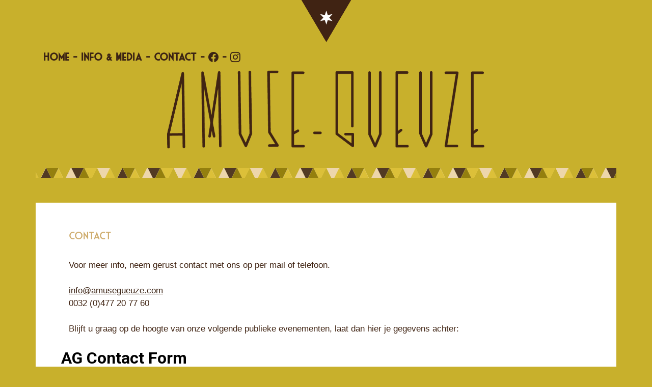

--- FILE ---
content_type: text/html; charset=UTF-8
request_url: http://amusegueuze.com/pages/nl/public/Contact.php
body_size: 1952
content:
<!doctype html>
<html class="no-js" lang="">

<head>
    <!-- Google tag (gtag.js) -->
    <script async src="https://www.googletagmanager.com/gtag/js?id=G-CE1DS07EZJ"></script>
    <script>
      window.dataLayer = window.dataLayer || [];
      function gtag(){dataLayer.push(arguments);}
      gtag('js', new Date());

      gtag('config', 'G-CE1DS07EZJ');
    </script>

    <meta charset="utf-8">
    <title>Amuse-Gueuze - Een uniek foodpairing event</title>
    <link rel="icon" type="image/x-icon" href="/img/favicon.ico">
    <meta name="description" content="Amuse-Gueuze is een uniek foodpairing event waarbij op een originele locatie authentieke, natuurlijke en seizoensgebonden gerechten worden geserveerd met ambachtelijke lambiekbieren.">
    <meta name="keywords" content="amuse,gueuze,foodparing,lambics,eten" />
    <meta name="viewport" content="width=device-width, initial-scale=1">

    <meta property="og:title" content="">
    <meta property="og:type" content="">
    <meta property="og:url" content="">
    <meta property="og:image" content="">

    <link rel="manifest" href="/assets/site.webmanifest">
    <link rel="apple-touch-icon" href="/assets/icon.png">

    <link rel="stylesheet" href="/css/bootstrap.min.css">
    <link rel="stylesheet" href="/css/bootstrap-theme.min.css">
    <link rel="stylesheet" href="/css/fontello.css">
    <link rel="stylesheet" href="/fancybox/jquery.fancybox.css?v=2.1.5" type="text/css" media="screen" />
    <link rel="stylesheet" href="https://cdn.jsdelivr.net/npm/bootstrap-icons@1.10.5/font/bootstrap-icons.css">
    <script src="/js/vendor/modernizr-3.11.2.min.js"></script>

    <link rel="stylesheet" href="/css/normalize.css">
    <link rel="stylesheet" href="/css/main.css">
    <link rel="stylesheet" href="/css/style.css?v=10">

    <meta name="theme-color" content="#fafafa">
  </head>

<body>

<div id="traingle" class="container">
    <div class="row">
        <div class="col-xs-12 col-sm-12 col-md-12 col-lg-12 text-center">
            <img id="triangle" src="/img/triangle.png" class="center-block" />
        </div>      
    </div>
</div>
<div class="container">
    <div class="row">
        <div class="col-xs-12 col-sm-12 col-md-12 col-lg-12 text-center">
            <div class="main-nav">
                <p class="main-nav-left">
                    <a href="/index.php">Home</a> - 
                    <a href="/pages/nl/public/InfoEnMedia.php">Info & Media</a> - 
                    <a href="/pages/nl/public/Contact.php">Contact</a> - 
                    <a target="_blank" href="https://www.facebook.com/amusegueuze"><i class="bi bi-facebook"></i></a> - 
                    <a target="_blank" href="https://www.instagram.com/amusegueuze/"><i class="bi bi-instagram"></i></a>
                </p>
                <!--<p class="main-nav-right"><a href="/indexEN.php">ENG</a></p>-->
            </div>
        </div>        
    </div>
</div>
<div id="logo-wrapper" class="container-fluid">
    <div class="row">
        <div class="col-xs-12 col-sm-12 col-md-12 col-lg-12">
            <div id="logo" class="col-xs-12 col-sm-12 col-md-12 col-lg-12 center-block">
                <picture>
                    <source media="(max-width: 465px)" srcset="/img/logo_mobile.png">
                    <img src="/img/logo.png" alt="Amuse Gueuze" class="img-responsive" />
                </picture>
            </div>
        </div>
    </div>
</div>
<div id="hr-wrapper" class="container">
    <hr>
</div>



<div id="textblock-container">
    <div id="contact" class="container">
        <div class="row textblock">
            <div class="col-xs-12 col-sm-12 col-md-12 col-lg-12">
                <h3>Contact</h3>
            </div>
            <div class="col-xs-12 col-sm-12 col-md-12 col-lg-12">
                <p>Voor meer info, neem gerust contact met ons op per mail of telefoon.</p>
                <p>
                    <a href="mailto:info@amusegueuze.com">info@amusegueuze.com</a><br />
                    0032 (0)477 20 77 60
                </p>
            </div>
            <div class="col-xs-12 col-sm-12 col-md-12 col-lg-12">
                <p>Blijft u graag op de hoogte van onze volgende publieke evenementen, laat dan hier je gegevens achter:</p>
            </div>
            <iframe src="https://docs.google.com/forms/d/e/1FAIpQLSdJJWEP5CRNSZ7gL5t3HzKxEcj3Fi-4tPKtQCinImgP84Elyg/viewform?embedded=true" width="640" height="1415" frameborder="0" marginheight="0" marginwidth="0">Loading…</iframe>
            <div class="col-xs-12 col-sm-12 col-md-12 col-lg-12">
                <p>Wenst u onze updates niet langer te ontvangen, meld dit even per e-mail. Dan zorgen we ervoor dat uw gegevens uit onze database worden verwijderd.</p>
            </div>
        </div>
    </div>
</diV>
  
<footer>
    <div id="design" class="container">
        <div class="row textblock">
            <div class="col-xs-12 col-sm-12 col-md-12 col-lg-12">
                <p>Design: <a href="http://mistermelvin.com/" target="_blank">Mister Melvin</a> - Website: <a href="http://tomevers.be/" target="_blank">TomEvers.be</a></p>
            </div>
        </div>
    </div>
</footer>      <script type="text/javascript" src="https://code.jquery.com/jquery-latest.min.js"></script>
      <script type="text/javascript" src="/fancybox/jquery.fancybox.pack.js?v=2.1.5"></script>
      <script type="text/javascript" src="/js/jquery.validate.min.js"></script>
      <script src="/js/vendor/bootstrap.min.js"></script>
      <script src="/js/main.js?v=5"></script>
      <script type="text/javascript">
          $(document).ready(function() {
              $(".fancybox").fancybox();
          });
      </script>
    </body>
</html>

--- FILE ---
content_type: text/css; charset=utf-8
request_url: http://amusegueuze.com/css/style.css?v=10
body_size: 2616
content:
/* * { outline: 1px solid red; } */

@font-face {
  font-family: 'market_deco';
  src: url('fonts/market_deco-webfont.eot');
  src: url('fonts/market_deco-webfont.eot?#iefix') format('embedded-opentype'),
  url('fonts/market_deco-webfont.woff') format('woff'),
  url('fonts/market_deco-webfont.ttf') format('truetype'),
  url('fonts/market_deco-webfont.svg#market_decoregular') format('svg');
  font-weight: normal;
  font-style: normal;

}

body {
  background-color: #c8b02c;
  margin-bottom: 25px;
}

#logo-wrapper {
  padding: 0 0 1% 0;
}

#logo-wrapper #logo img {
  margin-left: auto;
  margin-right: auto;
  height: 22vh;
}

#content h2, h1 {
  text-transform: uppercase;
  /*font-family: market-deco, Arial,'DejaVu Sans','Liberation Sans',Freesans,sans-serif;*/
  font-family: market_deco;
}

h1.cta {
  margin: 25px 0;
}

.cta a:hover {
    color: #3b2314;
    text-decoration: underline;
  }

#content a,
#content a:link,
#content a:active,
#content a:visited {
  color: white;
  text-decoration: none;
}

#content a:hover {
  color: #3b2314;
  text-decoration: underline;
}

#content i {
  margin: 0 1.4%;
}

.light-color {
  color: #c6af2d;
}

.dark-color {
  color: #3b2314;
}

#triangle {
  max-width: 20%;
}

#content {
  margin-left: auto;
  margin-right: auto;
  margin-bottom: 10px;
}

#hr-wrapper hr {
  border : 0;
  height : 20px;
  background : url(../img/pattern.png) 50% 0;
  margin : 2% 0;
}

#navigation ul {
  list-style-type: none;
  margin: 15px 0 0 0;
  padding: 0;
}

#navigation li {
  color: #3b2314;
  font-family: market_deco;
  font-size: 1.6em;
  float: left;
  line-height: 1.8em;
}


#navigation li:last-child {
  margin-right: 0;
}

#navigation li i {
  font-size: 0.95em;
}

#navigation a:link, #navigation a:visited, #navigation a:active  {
  color: #3b2314;
}

#navigation a:hover {
  color: #583f31;
}

#navigation a.event:link, #navigation a.event:visited, #navigation a.event:active  {
  color: #edd6ab;
}

#navigation a.event:hover {
  color: #d8c39d;
}

#navigation span.taal {
  color: #3b2314;
  font-family: market_deco;
  font-size: 1.7em;
  float: left;
  line-height: 1.8em;
}

.top-link {
  float: right;
}
#textblock-container .textblock {
  background-color: white;
  margin-top: 25px;
}

#textblock-container h3 {
  color: #cfad6e;
  /* background-image: url('../img/title_triangle.png'); */
  /* background-repeat: no-repeat; */
  /* padding-left: 35px; */
  display: block;
  line-height: 30px;
  padding-bottom: 20px;
  font-family: market_deco;
  font-size: 20px;
}

#textblock-container h2 {
  color: #3b2314;
  display: block;
  line-height: 35px;
  padding-bottom: 20px;
  font-family: market_deco;
  font-size: 22px;
}

#textblock-container p {
  color: #402413;
  font-family: "Myriad Pro", "Gill Sans", "Gill Sans MT", Calibri, sans-serif;
  font-size: 17px;
  line-height: 25px;
  padding-bottom: 15px;
}

#textblock-container li {
  color: #402413;
  font-family: "Myriad Pro", "Gill Sans", "Gill Sans MT", Calibri, sans-serif;
  font-size: 17px;
}

#textblock-container .date {
  color: #3b2314;
}

#textblock-container #volgende-editie img {
  margin-bottom: 20px;
}

.content-toggle {
  display: none;
}

li#gueuze-lambik-lees-meer {
  text-decoration: underline;
}

li#gueuze-lambik-lees-meer:hover {
  cursor: pointer;
  cursor: hand;
  color: #cfad6e;
  text-decoration: underline;
}

.spacing {
  height: 1.8%;
  background-color: #ffffff;
  display: block;
  clear: both;
}

.spacing:first-child {
  border-bottom: 2px solid #c6af2d;
}

.spacing:last-child {
  border-top: 2px solid #c6af2d;
}

.larger-font {
  font-size: 2.4em !important;
}

strong {
  color: #3b2314;
}

a:link, a:visited {
  color: #3b2314;
  text-decoration: underline;
}

a:hover, a:active  {
  color: #cfad6e;
  text-decoration: underline;
}

.extra-padding {
  padding-top: 20px;
  clear: both;
}

#response-nee {
  height: 25px;
}

label {
  font-weight: normal;
  color: #402413;
  font-family: "Myriad Pro", "Gill Sans", "Gill Sans MT", Calibri, sans-serif;
  font-size: 17px;
  margin-right: 20px;
}

label.control-label {
  width: 150px;
  text-align: left !important;
}

div.controls {
  display: inline-block;
}

input[type=text] {
  height: 30px;
  line-height: 30px;
  -webkit-border-radius: 5px;
  -moz-border-radius: 5px;
  border-radius: 5px;
  border:solid 1px #aaaaaa;
  padding:5px;
}

#mailing-list button {
  margin-top: 10px;
}

#reservatie-response {
  font-weight: bold;
  color: #402413;
  font-family: "Myriad Pro", "Gill Sans", "Gill Sans MT", Calibri, sans-serif;
  font-size: 17px;
  margin-right: 20px;
  margin-bottom: 15px;
}

::-webkit-input-placeholder {
  padding-left: 3px;
}

:-moz-placeholder { /* Firefox 18- */
  padding-left: 3px;
}

::-moz-placeholder {  /* Firefox 19+ */
  padding-left: 3px;;
}

:-ms-input-placeholder {
  padding-left: 3px;
}

.reset {
  padding:0;
  margin:0;
}

.extra-info {
  font-size: 14px;
}

#nee-versturen {
  margin-top: 10px;
  margin-bottom: 15px;
}

em {
  color:red;
  margin-left: 5px;
  font-style: normal;
  font-family: "Myriad Pro", "Gill Sans", "Gill Sans MT", Calibri, sans-serif;
  font-size: 14px;
}

@media(max-width:767px){
  #textblock-container .textblock {
      padding: 15px 5px;
  }

  #reserveren .textblock {
      padding-bottom: 60px;
  }

  #nee-form {
      padding-top: 30px;
  }
  input[type=text] {
      width: 200px;
  }

  #navigation li {
      margin-right: 20px;
  }

}
@media(min-width:768px){
  #textblock-container .textblock {
      padding: 30px 50px;
  }
  input[type=text] {
      width: 350px;
  }
  #navigation li {
      margin-right: 40px;
  }

}
@media(min-width:992px){
  #textblock-container .textblock {
      padding: 30px 50px;
  }
  input[type=text] {
      width: 350px;
  }
  #navigation li {
      margin-right: 25px;
  }

}
@media(min-width:1200px){
  #textblock-container .textblock {
      padding: 30px 50px;
  }

  input[type=text] {
      width: 350px;
  }
  #navigation li {
      margin-right: 40px;
  }
}

footer p {
  padding-top: 15px;
  color: white;
  font-size: 11px;
  float: right;
}

footer a:link, footer a:visited, footer a:hover, footer a:active {
  color: white;
}

.main-nav p {
  padding-top: 15px;
  font-size: 20px;
  font-weight: bold;
  font-family: market_deco;
  text-decoration: none;
  color: #3b2314;
}

.main-nav a:link, .main-nav a:visited, .main-nav a:active {
  color: #3b2314;
  text-decoration: none;
}

.main-nav a:hover {
  color: #583f31;
  text-decoration: none;
}

.btn-custom {
  background-color: #c8b02c;
  border-color: #9e8b23;
  color:white;
}
.btn-custom:hover,
.btn-custom:focus,
.btn-custom:active,
.btn-custom.active {
  background-color: #b39e27;
  border-color: #9e8b23;
  color:white;
}
.btn-custom.disabled:hover,
.btn-custom.disabled:focus,
.btn-custom.disabled:active,
.btn-custom.disabled.active,
.btn-custom[disabled]:hover,
.btn-custom[disabled]:focus,
.btn-custom[disabled]:active,
.btn-custom[disabled].active,
fieldset[disabled] .btn-custom:hover,
fieldset[disabled] .btn-custom:focus,
fieldset[disabled] .btn-custom:active,
fieldset[disabled] .btn-custom.active {
  background-color: #c8b02c;
  border-color: #9e8b23;
  color:white;
}

#navigation a {
  text-decoration: none;
}

.vcenter {
  display: inline-block;
  vertical-align: middle;
  float: none;
}

#navigation p.language {
  margin: 35px 0;
  color: white;
  font-family: market_deco;
  font-size: 2.2em;
  line-height: 1.8em;
}

#navigation p.language a:link, #navigation p.language a:visited, #navigation p.language a:active  {
  color: white;
}

#navigation p.language a:hover{
  color: #eee5d3;
}

.no-bottom-padding {
padding-bottom: 0 !important;
}

.extra-bottom-padding {
padding-bottom: 20px !important;
}

.voetnoot {
font-family: "Myriad Pro", "Gill Sans", "Gill Sans MT", Calibri, sans-serif !important;
font-size: 10pt !important;
}

.checkbox.inline {
display: inline;
padding-left: 10px;
}

.video-container {
  position: relative;
  width: 100%;
  height: 0;
  padding-bottom: 56.25%;
}

.video {
  position: absolute;
  top: 0;
  left: 0;
  width: 100%;
  height: 100%;
}

.mp4-video {
  top: 0;
  left: 0;
  width: 100%;
  height: 100%;
}

#topBtn {
  display: none;
  position: fixed;
  bottom: 0;
  right: 0;
  z-index: 99;
  border: none;
  outline: none;
  color: #3b2314;
  cursor: pointer;
  padding: 15px;
  font-size: 18px;
  background-color: white;
  border-radius: 5px 0 0 5px;
  line-height: 30px;
  font-size: 24px;
  font-weight: 500;
}

#topBtn:hover {
  color: #583f31;
}

#textblock-container h4 {
  color: #402413;
  line-height: 20px;
  padding-bottom: 14px;
  font-family: market_deco;
}

.row {
  margin-left: 0;
  margin-right: 0;
}

.image-button {
  position: relative;
  text-align: center;
  color: white;
  margin-bottom: 65px;
}

.bottom-right {
  position: absolute;
  /*bottom: 0px;*/
  /*right: 10px;*/
  color: #cfad6e;
  font-family: market_deco;
  font-size: 20px;
  text-align: right;
}

.event-highlight {
  font-weight: bold;
  font-size: 18px;
  padding-bottom: 5px !important;
}
 
.team_foto {
  width: 25%;
  display: inline-block;
  margin-top: 25px;
}

.team_details {
  width: 60%;
  display: inline-block;
}

.team_name {
  font-weight: bold;
}

.icon-play {
  display: none;
  visibility: hidden;
}

.nav-active {
  color: #FAF5EA !important;
}

.right-nav {
  float: left;
}

.image-button a.bottom-right {
  color: white;
  background: #3b2314;
  display: block;
  width: 100%;
  padding-right: 7px;
  padding-top: 3px;
  padding-bottom: 3px;
}

.image-button a {
  text-decoration: none;
}

.left-nav a.slide-link{
  font-size: 0.8em;
}

.inline-image {
  float: right;
  margin: 5px;
  width: 10vw;
}

.main-nav-left {
  float: left;
}

.main-nav-right {
  float: right;
}

.smaller-nav { 
  font-size: 0.7em !important;
}

.photo-padding {
  margin: 0 0 20px 0;
}

@media(max-width:767px){
  #textblock-container h3 {
    color: #cfad6e;
    /* background-image: url('../img/title_triangle.png'); */
    /* background-repeat: no-repeat; */
    /* padding-left: 35px; */
    display: block;
    line-height: 20px;
    padding-bottom: 10px;
    font-family: market_deco;
    font-size: 18px;
  }

  .slide-link {
    display: block;
    text-align: left;
  }

  .mainnav {
    margin: 25px 0 15px 0;
  }

  #social a {
    font-size: 0.75em;
    line-height: 1em;
  }

  #social .icon-play {
    font-size: 0.75em;
  }

  .bottom-right {
    font-size: 16px;
    right: 0px;
    text-align: right;
  }

  .event-highlight {
    font-weight: bold;
    /*font-size: 18px;*/
    padding-bottom: 1px !important;
  }

  .inline-image {
    width: 25vw;
  }
  
  /*
  .nav-active {
    margin-left: 15px !important;
  }
  */

  #logo-wrapper #logo img {
    margin-left: auto;
    margin-right: auto;
    height: 15vh;
  }

  .main-nav p {
    font-size: 16px;
  }

  #navigation li {
    color: #3b2314;
    font-family: market_deco;
    font-size: 18px;
    float: left;
    line-height: 20px;
  }

}

--- FILE ---
content_type: text/javascript; charset=utf-8
request_url: http://amusegueuze.com/js/main.js?v=5
body_size: 1127
content:
var inschrijvingenOpen = false;
var url = window.location.href;
var values = url.split('/');
var lang = values[4];
var errorMessage = '';

if (lang == 'en') {
  RequiredErrorMessage  = 'Required field';
  EmailErrorMessage     = 'Not a valid email address';
} else {
  RequiredErrorMessage  = 'Dit veld is verplicht';
  EmailErrorMessage     = 'Geen geldig email adres';
}

closeMailingBox = function() {
  jQuery("#mailing-list").slideUp( "slow" );
  jQuery("#check-ja").prop( "checked", true );
}

openMailingBox = function() {
  jQuery("#mailing-list").slideDown( "slow" );
  jQuery("#check-ja").prop( "checked", false );
}

closePaylogicBox = function() {
  jQuery("#paylogic").slideUp( "slow" );
  jQuery("#check-nee").prop( "checked", true );
}

openPaylogicBox = function() {
  jQuery("#paylogic").slideDown( "slow" );
  jQuery("#check-nee").prop( "checked", false );
}

jQuery("li#gueuze-lambik-lees-meer").click(function(event) {
    event.preventDefault();
    jQuery(".content-toggle").toggle("slow")
});


$("input:checkbox.checkbox-triggers").on('change', function(){
    if($(this).is(':checked')){
        if ($(this).prop('id') == "check-ja") {
          openPaylogicBox();
          closeMailingBox();
        }
        if ($(this).prop('id') == "check-nee") {
          openMailingBox();
          closePaylogicBox();
        }
    } else {
        if ($(this).prop('id') == "check-ja") {
          closePaylogicBox();
          openMailingBox();
        }
        if ($(this).prop('id') == "check-nee") {
          closeMailingBox();
          openPaylogicBox();
        }
    }
});

jQuery( "#nee-versturen" ).click(function() {
    if (jQuery("#nee-form").valid()) {
        console.log('valid');
        var optin = 0;
        jQuery.ajax({ url: 'ajax.php',
            data: {
                action: 'nee-response',
                email: jQuery("#email").val(),
                voornaam: jQuery("#voornaam").val(),
                achternaam: jQuery("#achternaam").val(),
                adres: jQuery("#adres").val(),
                postcode: jQuery("#postcode").val(),
                stad: jQuery("#stad").val(),
                geboortedatum: jQuery("#geboortedatum").val(),
                optin: optin
            },
            type: 'post',
            success: function(output) {
                jQuery("#reservatie-content").hide();
                jQuery("#reservatie-response").html(output);
            }
        });
    }
});

jQuery("#nee-form").validate({
    errorElement: "em",
    rules: {
        optin: {
          required: true
        },
        email: {
            required: true,
            email: true
        },
        voornaam: {
            required: true
        },
        achternaam: {
            required: true
        }
    },
    messages: {
        optin: {
            required: RequiredErrorMessage
        },
        email: {
            required: RequiredErrorMessage,
            email: EmailErrorMessage
        },
        voornaam: {
            required: RequiredErrorMessage
        },
        achternaam: {
            required: RequiredErrorMessage
        }
    },
    errorPlacement: function (error, element) {
      if (element.attr("type") == "checkbox") {
          error.insertAfter($('.checkbox.inline'));
      } else {
          error.insertAfter($(element));
      }
    }
});

//Scroll to top
mybutton = document.getElementById("topBtn");

window.onscroll = function() {scrollFunction()};

function scrollFunction() {
  if (document.body.scrollTop > 20 || document.documentElement.scrollTop > 20) {
    mybutton.style.display = "block";
  } else {
    mybutton.style.display = "none";
  }
}

function topFunction() {
  document.body.scrollTop = 0;
  document.documentElement.scrollTop = 0;
} 